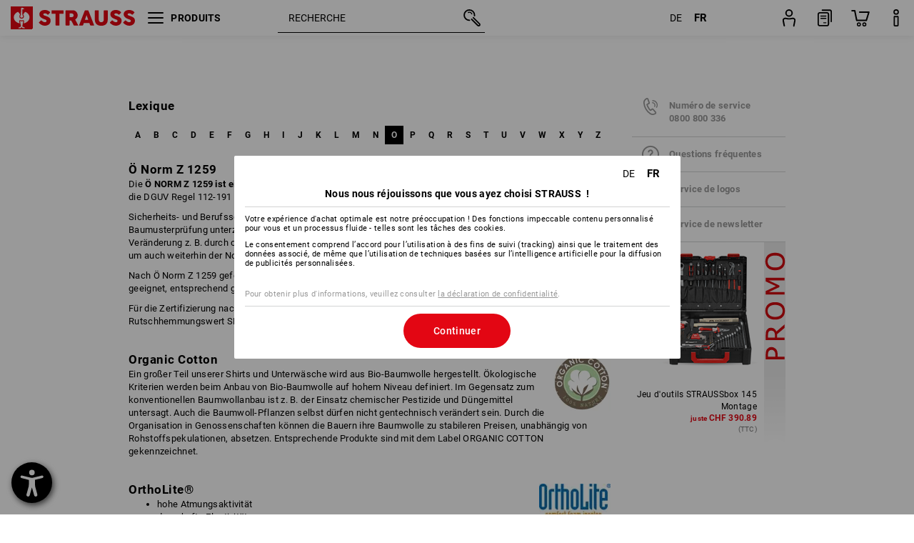

--- FILE ---
content_type: text/css
request_url: https://cdn.strauss.com/ch/bundles/bookmark/1.48.0/client_side_add_btn.css
body_size: 340
content:
.pdp-legacy_ordermodal_bookmark_add_button_outer .pdp-invisible_container .pdp-bookmark_add_button{align-items:center;background-color:#f0f1f1;border:none;border-radius:50px;cursor:pointer;display:flex;font-size:12px;font-weight:500;height:48px;justify-content:center;letter-spacing:.3px;transition:background-color .3s;-webkit-user-select:none;-moz-user-select:none;user-select:none;width:100%}.pdp-legacy_ordermodal_bookmark_add_button_outer .pdp-invisible_container .pdp-bookmark_add_button span{line-height:48px}.pdp-legacy_ordermodal_bookmark_add_button_outer .pdp-invisible_container .pdp-bookmark_add_button:hover{background-color:#d3d4d4;transition:background-color .3s}.pdp-bookmark_add_button svg{margin-right:12px;fill:#000}.pdp-bookmark_add_button span{color:#000}.pdp-bookmark_add_button_icon{align-items:center;background-color:#fff;border:1px solid #d3d4d4;border-radius:50px;cursor:pointer;height:48px;transition:border-color .3s;width:48px}.pdp-bookmark_add_button_icon:hover{border-color:#000}.pdp-bookmark_add_button_icon svg{height:20px;vertical-align:sub;fill:#1e1e1e}.mobileshop .pdp-legacy_ordermodal_bookmark_add_button_outer .pdp-invisible_container{margin-top:0;padding:0 5px}.mobileshop .pdp-legacy_ordermodal_bookmark_add_button_outer .pdp-invisible_container .pdp-bookmark_add_button{border:unset;color:#000;font-weight:500;height:48px;margin:unset;width:100%}.mobileshop.RedesignOrderModal .pdp-legacy_ordermodal_bookmark_add_button_outer .pdp-invisible_container .pdp-bookmark_add_button{width:auto}:not(.mobileshop) .scope-order-modal .pdp-bookmark_add_button_icon span{display:none}.fas-categorypage-scope .pdp-bookmark_add_button_icon{border:0;height:36px;width:36px}.fas-categorypage-scope .pdp-bookmark_add_button_icon span{display:none}.fas-categorypage-scope .pdp-bookmark_add_button{background-color:#fff;border:0;border-radius:50px;height:36px;padding:0;width:36px}.fas-categorypage-scope .pdp-bookmark_add_button span{display:none}.fas-categorypage-scope .pdp-bookmark_add_button svg{height:20px;margin:0;vertical-align:sub}.mobileshop .pdp-om-compareShareBookmark_mobile_button_container .pdp-pdp-legacy_ordermodal_bookmark_add_button_outer .pdp-pdp-invisible_container{padding:initial}.pdp-legacy_ordermodal_bookmark_add_button_outer{align-content:center;align-items:center;display:flex;height:100%;justify-content:center;margin-top:5px;padding:initial;width:100%}.pdp-legacy_ordermodal_bookmark_add_button_outer:hover{display:flex;padding:initial}.pdp-legacy_ordermodal_bookmark_add_button_outer .pdp-invisible_container{height:100%;width:100%}.pdp-legacy_ordermodal_bookmark_add_button_outer .pdp-invisible_container:hover{text-decoration:none}.pdp-legacy_ordermodal_bookmark_add_button_outer.pdp-legacy_web_button .pdp-bookmark_add_button{border:none}.mobileshop .pdp-legacy_ordermodal_bookmark_add_button_outer .pdp-invisible_container .pdp-bookmark_add_button{font-size:14px}@media only screen and (min-width:768px)and (max-width:1024px){.pdp-legacy_ordermodal_bookmark_add_button_outer{width:unset}}
/*# sourceMappingURL=client_side_add_btn.css.map*/

--- FILE ---
content_type: image/svg+xml
request_url: https://cdn.strauss.com/ch/cassette.axd/file/img/ES/svgs/icon-phone-dark-grey-07a2b98353cc162fd4d87ac58e714f10088a320c.svg
body_size: 261
content:
<svg xmlns="http://www.w3.org/2000/svg" width="19.92" height="24" viewBox="0 0 19.92 24"><path fill="#999999" d="M13,24a7.45,7.45,0,0,1-4-1.26A20.08,20.08,0,0,1,2.79,16,20.19,20.19,0,0,1,0,7.28,7.19,7.19,0,0,1,1.24,2.65,9.39,9.39,0,0,1,4,.31,2.11,2.11,0,0,1,5.79.11,2.23,2.23,0,0,1,7.12,1.4l1.2,3.29.36,1c.67,1.85.61,2.42-1.1,3.21l-1.25.58-.28.14,0,.08a21.21,21.21,0,0,0,1.59,3.46,21.17,21.17,0,0,0,2.21,3.09l.07.07.25-.18,1.13-.8c1.57-1.1,2.06-.85,3.33.63.91,1.06,2.51,2.93,3,3.49a2.15,2.15,0,0,1,.47,1.71,2.24,2.24,0,0,1-1,1.51A9,9,0,0,1,13.63,24,4.63,4.63,0,0,1,13,24ZM5.11,1.74a.35.35,0,0,0-.2.05A8,8,0,0,0,2.64,3.68a5.39,5.39,0,0,0-.89,3.5,18.13,18.13,0,0,0,2.54,8A18.3,18.3,0,0,0,10,21.28a5.45,5.45,0,0,0,3.48,1,7.22,7.22,0,0,0,2.72-1,.5.5,0,0,0,.22-.32.41.41,0,0,0-.1-.34c-.32-.4-1.39-1.65-2.93-3.45-.21-.24-.43-.5-.57-.64l-.44.3-1.12.79c-.8.58-1.61,1-2.63-.16A22.39,22.39,0,0,1,6.17,14,23,23,0,0,1,4.44,10.3c-.52-1.45.25-2,1.15-2.38l1.25-.58.49-.23c-.06-.2-.18-.52-.28-.81l-.37-1C6.28,4.16,5.74,2.66,5.5,2a.44.44,0,0,0-.27-.27A.25.25,0,0,0,5.11,1.74Z"/><path fill="#999999" d="M15.74,12.69a.62.62,0,0,1-.33-.08.67.67,0,0,1-.26-.92,2.89,2.89,0,0,0-2.5-4.29A.67.67,0,0,1,12,6.72a.69.69,0,0,1,.68-.67h0a4.24,4.24,0,0,1,3.66,6.3A.69.69,0,0,1,15.74,12.69Z"/><path fill="#999999" d="M18.41,13.83a.72.72,0,0,1-.34-.09.68.68,0,0,1-.24-.93,5.43,5.43,0,0,0,0-5.53,5.49,5.49,0,0,0-4.74-2.76H13a.68.68,0,1,1,0-1.35h.06A6.86,6.86,0,0,1,19,6.6a6.78,6.78,0,0,1,0,6.89A.68.68,0,0,1,18.41,13.83Z"/></svg>

--- FILE ---
content_type: image/svg+xml
request_url: https://cdn.strauss.com/ch/cassette.axd/file/img/ES/svgs/icon-question-dark-grey-69f8685a7c9d6c2d49d6e5f912f8c448e7e844e6.svg
body_size: 46
content:
<svg xmlns="http://www.w3.org/2000/svg" width="24" height="24" viewBox="0 0 24 24"><path fill="#999999" d="M12,1.8A10.2,10.2,0,1,1,1.80005,12,10.21152,10.21152,0,0,1,12,1.8M12,0A12,12,0,1,0,24,12,12,12,0,0,0,12,0Z"/><path fill="#999999" d="M11.73193,15.15228a.99942.99942,0,0,1-1-1,3.92292,3.92292,0,0,1,.834-2.59082,6.66332,6.66332,0,0,1,.96387-.91894c.54589-.45508,1.06152-.88477,1.14941-1.39453a1.86561,1.86561,0,0,0-.40137-1.43555A1.66094,1.66094,0,0,0,11.93994,7.249,1.78446,1.78446,0,0,0,10.25732,8.5976a1.0003,1.0003,0,0,1-1.91406-.582A3.79268,3.79268,0,0,1,11.93994,5.249a3.66744,3.66744,0,0,1,2.86719,1.27539,3.86115,3.86115,0,0,1,.84277,3.06348A4.44348,4.44348,0,0,1,13.811,12.17865a5.29451,5.29451,0,0,0-.68165.62988,1.92054,1.92054,0,0,0-.39746,1.34375A.99942.99942,0,0,1,11.73193,15.15228Z"/><path fill="#999999" d="M11.71338,18.95111a1.20021,1.20021,0,0,1-.00977-2.40039h.00977a1.2002,1.2002,0,0,1,0,2.40039Z"/></svg>

--- FILE ---
content_type: application/javascript; charset=utf-8
request_url: https://www.strauss.com/ch/fr/ajax/Action/VisitDetails?jsonpCallback=jQuery112109117733793874863_1769139078371&screenResolution=1280x720&flashVersion=0.0.0&bandwidth=0&_=1769139078372
body_size: 20
content:
if(typeof jQuery112109117733793874863_1769139078371 !== "undefined"){jQuery112109117733793874863_1769139078371([{"exceptions":"    <script type=\"text/javascript\">\r\n        document.addEventListener('DOMContentLoaded', function () {\r\n            // L10N_SERVICE_ERROR_MESSAGES\r\n        });\r\n    </script>\r\n"}]);}

--- FILE ---
content_type: image/svg+xml
request_url: https://cdn.strauss.com/ch/bundles/footr/1.29.0/arrow.svg
body_size: -346
content:
<svg version="1.1" xmlns="http://www.w3.org/2000/svg" xmlns:xlink="http://www.w3.org/1999/xlink" x="0px" y="0px" viewBox="0 0 17 9" enable-background="new 0 0 17 9" xml:space="preserve">
    <polygon fill="#2E2E2E" points="16.1711,8.5205 8.4998,1.8086 0.8289,8.5205 0.1707,7.7686 8.4998,0.4795 16.8293,7.7686 "/>
</svg>


--- FILE ---
content_type: image/svg+xml
request_url: https://cdn.strauss.com/ch/cassette.axd/file/img/common/svgs/icon-arrow-extra-small-left-9e2465485c0008ecf764d342fd371956c1d003f7.svg
body_size: -208
content:
<svg xmlns="http://www.w3.org/2000/svg" width="6.30008" height="11.80146" viewBox="0 0 6.30008 11.80146"><path d="M5.40051,11.80146a.89821.89821,0,0,1-.66943-.29785l-4.5-5a.90108.90108,0,0,1,0-1.20507l4.5-5A.9003.9003,0,0,1,6.069,1.50361L2.111,5.90107l3.958,4.39747a.90065.90065,0,0,1-.66846,1.50292Z"/></svg>

--- FILE ---
content_type: image/svg+xml
request_url: https://cdn.strauss.com/ch/cassette.axd/file/img/common/svgs/icon-newsletter-dark-grey-458131a7518d7c2186976221c5c0fba7704427e6.svg
body_size: -159
content:
<svg xmlns="http://www.w3.org/2000/svg" width="28.46" height="20" fill="#999" viewBox="0 0 28.46 20"><path d="M25,0H3.47A3.48,3.48,0,0,0,0,3.47V16.53A3.48,3.48,0,0,0,3.47,20H25a3.48,3.48,0,0,0,3.47-3.47V3.47A3.48,3.48,0,0,0,25,0ZM14.2,10.81,8.12,5.66,4,2.15H24.45L21.31,4.81Zm12.11,5.72A1.32,1.32,0,0,1,25,17.85H3.47a1.32,1.32,0,0,1-1.32-1.32V3.47s0,0,0,0L6.73,7.3,9.61,9.74,4.74,14a1.08,1.08,0,0,0-.09,1.52,1.07,1.07,0,0,0,.81.36,1,1,0,0,0,.71-.27l5.1-4.49,1.56,1.33a2.28,2.28,0,0,0,1.39.48,2.14,2.14,0,0,0,1.4-.51c.49-.41,1-.83,1.49-1.27l5.11,4.47a1.05,1.05,0,0,0,.71.27,1.08,1.08,0,0,0,.81-.37A1.07,1.07,0,0,0,23.63,14L18.77,9.78,22.7,6.46l3.6-3s0,0,0,.06Z"/></svg>